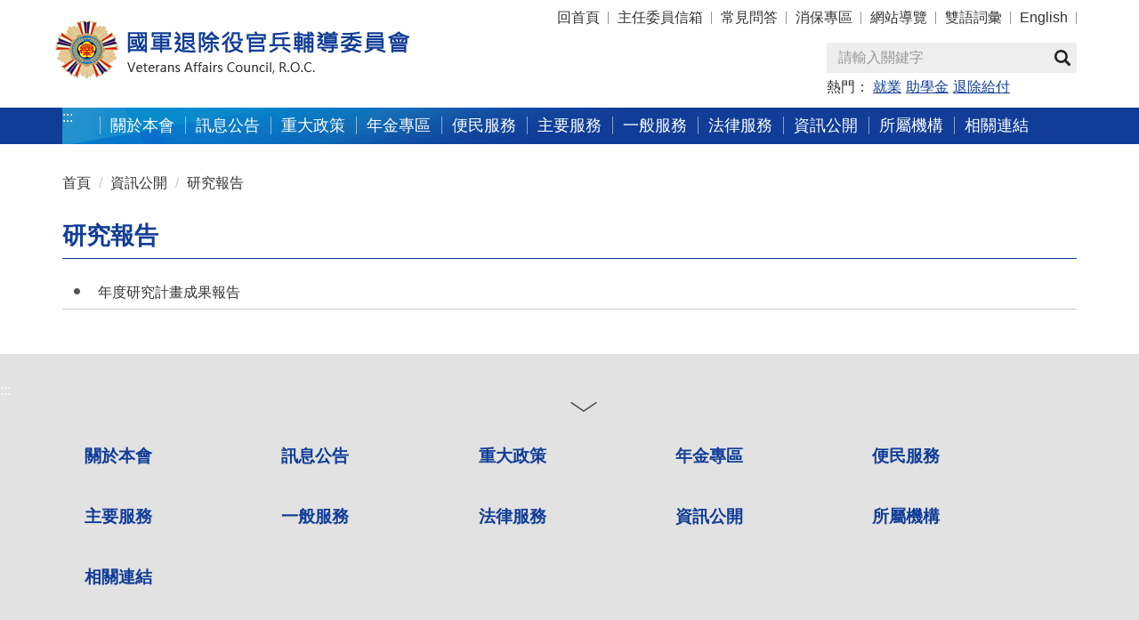

--- FILE ---
content_type: text/html; charset=utf-8
request_url: https://www.vac.gov.tw/np-2405-1.html
body_size: 7666
content:
<!DOCTYPE html><html lang="zh-Hant" class="no-js">
  <head>
    <meta http-equiv="Content-Type" content="text/html; charset=utf-8">
    <meta http-equiv="X-UA-Compatible" content="IE=edge">
    <meta name="viewport" content="width=device-width, initial-scale=1"><!-- Google tag (gtag.js) -->
<script async src="https://www.googletagmanager.com/gtag/js?id=UA-85981170-1"></script>
<script>
  window.dataLayer = window.dataLayer || [];
  function gtag(){dataLayer.push(arguments);}
  gtag('js', new Date());

  gtag('config', 'UA-85981170-1');
  gtag('config', 'G-KXGH8FGKJM');

</script><meta name="DC.Title" content="研究報告" /><meta name="DC.Subject" content="研究報告" /><meta name="DC.Creator" content="國軍退除役官兵輔導委員會" /><meta name="DC.Publisher" content="國軍退除役官兵輔導委員會" /><meta name="DC.Date" content="2016-08-17" /><meta name="DC.Identifier" content="A51000000A" /><meta name="DC.Type" content="文字" /><meta name="Category.Theme" content="250" /><meta name="Category.Cake" content="340" /><meta name="Category.Service" content="450" /><meta name="DC.Description" content="研究報告" /><meta name="DC.Contributor" content="國軍退除役官兵輔導委員會" /><meta name="DC.Format" content="Text" /><meta name="DC.Relation" content="" /><meta name="DC.Source" content="國軍退除役官兵輔導委員會" /><meta name="DC.Language" content="中文" /><meta name="DC.coverage.t.min" content="2016-08-17" /><meta name="DC.coverage.t.max" content="" /><meta name="DC.Rights" content="國軍退除役官兵輔導委員會" /><meta name="Keywords" content="研究報告" /><title>研究報告-國軍退除役官兵輔導委員會</title><script type="text/javascript" src="js/Jquery/jquery-3.6.0.min.js"></script><link rel="stylesheet" type="text/css" href="xslGip/Unit001/assets/module/bootstrap-3.4.1/css/bootstrap.min.css?V=260116">
    <link rel="stylesheet" type="text/css" href="xslGip/Unit001/assets/module/bootstrap-3.4.1/css/bootstrap-theme.min.css?V=260116">
    <link rel="stylesheet" type="text/css" href="xslGip/Unit001/assets/css/megamenu.css?V=260116">
    <link rel="stylesheet" type="text/css" href="xslGip/Unit001/assets/module/slick/slick.css?V=260116">
    <link rel="stylesheet" type="text/css" href="xslGip/Unit001/assets/module/slick/slick-theme.css?V=260116">
    <link rel="stylesheet" type="text/css" href="xslGip/Unit001/css/slick-slide.css?V=260116">
    <link rel="stylesheet" type="text/css" href="xslGip/Unit001/assets/module/fullcalendar-3.9.0/fullcalendar.css?V=260116">
    <link rel="stylesheet" type="text/css" href="xslGip/Unit001/assets/module/fullcalendar-3.9.0/fullcalendar.print.css?V=260116" media="print">
    <link rel="stylesheet" type="text/css" href="xslGip/Unit001/assets/module/fontello/css/fontello.css?V=260116">
    <link rel="stylesheet" type="text/css" href="xslGip/Unit001/assets/css/bootstrap.offcanvas.css?V=260116">
    <link rel="stylesheet" type="text/css" href="xslGip/Unit001/css/customize.css?V=260116">
  </head>
  <body><a class="goCenter" href="#MainContent" tabindex="0">按 Enter 到主內容區</a><section id="Header"><nav class="navbar navbar-default megamenu " role="navigation"><div class="container Topheader">
          <div class="navbar-header"><button type="button" class="navbar-toggle pull-left" data-toggle="collapse" data-target="#offcanvas-left"><span class="sr-only">Toggle navigation</span><i class="icon-menu"></i></button><div class="Logo"><a href="mp-1.html" title="國軍退除役官兵輔導委員會"><img src="xslGip/Unit001/images/logo.png" alt="國軍退除役官兵輔導委員會"></a></div><button type="button" class="navbar-toggle" data-toggle="collapse" data-target="#offcanvas-right"><span class="sr-only">Toggle navigation</span><i class="icon-down-open"></i></button></div>
          <div class="collapse navbar-collapse" id="offcanvas-right" role="navigation">
            <div class="pull-sm-right pull-md-right pull-lg-right">
              <ul class="nav navbar-nav Topnav"><a href="javascript:;" title="導覽列" class="accesskey" accesskey="U">:::</a><li><a href="mp-1.html" title="回首頁">回首頁</a></li>
                <li><a href="np-3194-1.html" title="主任委員信箱">主任委員信箱</a></li>
                <li><a href="lp-1798-1.html" title="常見問答">常見問答</a></li>
                <li><a href="https://www.vac.gov.tw/np-2441-1.html" title="消保專區">消保專區</a></li>
                <li><a href="sitemap-1.html" title="網站導覽">網站導覽</a></li>
                <li><a href="lp-2432-1.html" title="雙語詞彙">雙語詞彙</a></li>
                <li><a href="mp-2.html" title="English">English</a></li>
              </ul>
              <div class="Search">
                <div class="navbar-form pull-sm-right pull-md-right pull-lg-right" role="search">
                  <div class="input-group"><label for="GSearch" style="display:none;">Search</label><input type="text" class="form-control" name="GSearch" id="GSearch" placeholder="請輸入關鍵字" accesskey="S"><span class="input-group-btn"><button type="button" id="GSearchSend" class="btn btn-default" value="查詢" title="另開新視窗"><span class="glyphicon glyphicon-search"></span>查詢
						</button></span></div>
                  <div class="HotKeywords">
					熱門：
					<a href="https://cse.google.com/cse/publicurl?cx=005271520470798539022:4uhs_kw5wue&q=%E5%B0%B1%E6%A5%AD" target="_blank" title="就業(另開新視窗)">就業</a><a href="https://cse.google.com/cse/publicurl?cx=005271520470798539022:4uhs_kw5wue&q=%E5%8A%A9%E5%AD%B8%E9%87%91" target="_blank" title="助學金(另開新視窗)">助學金</a><a href="https://cse.google.com/cse/publicurl?cx=005271520470798539022:4uhs_kw5wue&q=%E9%80%80%E9%99%A4%E7%B5%A6%E4%BB%98" target="_blank" title="退除給付(另開新視窗)">退除給付</a></div>
                </div><script type="text/javascript">
				$(function(){
					$('#GSearch').on('keypress', function (e) {
						var code = (e.keyCode ? e.keyCode : e.which);
						if (code == 13) { SearchAction(); }
					});
					$( "#GSearchSend").bind( "click keypress", function() { 
						SearchAction();
					});
				});
				function SearchAction(){
					var Query='';
					if($.trim($('#GSearch').val()) != ''){
						Query='sp-GS-1.html?Query='+encodeURI($('#GSearch').val());
					}
					else{
						Query='sp-GS-1.html';
					}
					window.open(Query);
				}
			</script><noscript>
				您的瀏覽器不支援javascript<br>請點選<u><a title="全站搜尋(另開新視窗)" target="_blank" href="https://www.google.com.tw/advanced_search?as_sitesearch=www.vac.gov.tw">全站搜尋</a></u>來使用網站搜尋功能。
			</noscript>
              </div>
            </div>
          </div>
          <div class="collapse navbar-collapse Topmenu" id="offcanvas-left" role="navigation"><nav class="menu"><div class="accesskey hidden-xs"><a href="#M" title="上方主導覽選單區塊" name="M" class="accesskey" accesskey="M">:::</a></div>
              <ul>
                <li class="nav visible-xs"><a href="mp-1.html">回首頁</a></li>
                <li class="nav visible-xs"><a href="np-3194-1.html">主任委員信箱</a></li>
                <li class="nav visible-xs"><a href="lp-1798-1.html">常見問答</a></li>
                <li class="nav visible-xs"><a href="https://www.vac.gov.tw/np-2441-1.html">消保專區</a></li>
                <li class="nav visible-xs"><a href="sitemap-1.html">網站導覽</a></li>
                <li class="nav visible-xs"><a href="lp-2432-1.html">雙語詞彙</a></li>
                <li class="nav visible-xs"><a href="mp-2.html">English</a></li>
                <li><a href="np-1119-1.html" title="關於本會">關於本會</a><ul>
                    <li><a href="np-1779-1.html" title="本會簡介">本會簡介</a></li>
                    <li><a href="np-1780-1.html" title="主任委員">主任委員</a></li>
                    <li><a href="np-3194-1.html" title="主任委員信箱">主任委員信箱</a></li>
                    <li><a href="np-1784-1.html" title="組織架構">組織架構</a></li>
                    <li><a href="lp-1785-1.html" title="職掌與電話">職掌與電話</a></li>
                    <li><a href="np-1786-1.html" title="交通與位置">交通與位置</a></li>
                  </ul>
                </li>
                <li><a href="np-1120-1.html" title="訊息公告">訊息公告</a><ul>
                    <li><a href="lp-1787-1.html" title="最新消息">最新消息</a></li>
                    <li><a href="lp-2258-1.html" title="即時新聞澄清">即時新聞澄清</a></li>
                    <li><a href="lp-1788-1.html" title="新聞資訊">新聞資訊</a></li>
                    <li><a href="lp-1789-1.html" title="就業資訊">就業資訊</a></li>
                    <li><a href="np-2494-1.html" title="採購專區">採購專區</a></li>
                    <li><a href="lp-1793-1.html" title="活動訊息">活動訊息</a></li>
                    <li><a href="lp-2525-1.html" title="榮民節活動專區">榮民節活動專區</a></li>
                    <li><a href="lp-1794-1.html" title="活動剪影">活動剪影</a></li>
                    <li><a href="lp-1795-1.html" title="影音專區">影音專區</a></li>
                    <li><a href="np-2133-1.html" title="「退除役官兵懇談會」及「服務區座談會」專區">「退除役官兵懇談會」及「服務區座談會」專區</a></li>
                    <li><a href="lp-1791-1.html" title="榮民遺留不動產標售">榮民遺留不動產標售</a></li>
                    <li><a href="/cp-2088-5066-1.html" title="安養機構床位資訊">安養機構床位資訊</a></li>
                  </ul>
                </li>
                <li><a href="lp-1800-1.html" title="重大政策">重大政策</a></li>
                <li><a href="lp-3019-1.html" title="年金專區">年金專區</a></li>
                <li><a href="np-1122-1.html" title="便民服務">便民服務</a><ul>
                    <li><a href="np-2510-1.html" title="線上申辦及查詢">線上申辦及查詢</a></li>
                    <li><a href="lp-1797-1.html" title="申辦表單下載">申辦表單下載</a></li>
                    <li><a href="lp-1798-1.html" title="常見問答">常見問答</a></li>
                    <li><a href="lp-3382-1.html" title="各項權益優惠懶人包">各項權益優惠懶人包</a></li>
                  </ul>
                </li>
                <li><a href="np-1123-1.html" title="主要服務">主要服務</a><ul>
                    <li><a href="np-1894-1.html" title="就學服務">就學服務</a></li>
                    <li><a href="np-1895-1.html" title="就業服務">就業服務</a></li>
                    <li><a href="np-1896-1.html" title="職業訓練">職業訓練</a></li>
                    <li><a href="np-1897-1.html" title="就醫服務">就醫服務</a></li>
                    <li><a href="np-1898-1.html" title="就養服務">就養服務</a></li>
                    <li><a href="np-1899-1.html" title="服務照顧">服務照顧</a></li>
                    <li><a href="np-1900-1.html" title="退除給付">退除給付</a></li>
                  </ul>
                </li>
                <li><a href="np-1124-1.html" title="一般服務">一般服務</a><ul>
                    <li><a href="np-1901-1.html" title="國際聯絡">國際聯絡</a></li>
                    <li><a href="np-1902-1.html" title="廉政專區">廉政專區</a></li>
                    <li><a href="np-1903-1.html" title="人事服務">人事服務</a></li>
                    <li><a href="np-1904-1.html" title="業務統計">業務統計</a></li>
                  </ul>
                </li>
                <li><a href="np-1125-1.html" title="法律服務">法律服務</a><ul>
                    <li><a href="https://law.vac.gov.tw/vaclaw/" title="主管法規查詢">主管法規查詢</a></li>
                    <li><a href="np-1906-1.html" title="訴願及訴訟服務">訴願及訴訟服務</a></li>
                    <li><a href="np-2477-1.html" title="國家賠償服務">國家賠償服務</a></li>
                    <li><a href="np-2478-1.html" title="人權保障專區">人權保障專區</a></li>
                    <li><a href="np-1907-1.html" title="法律服務案例暨法律常識專題">法律服務案例暨法律常識專題</a></li>
                    <li><a href="np-1908-1.html" title="法制作業規定及範例">法制作業規定及範例</a></li>
                    <li><a href="lp-2489-1.html" title="法網相連">法網相連</a></li>
                    <li><a href="lp-3520-1.html" title="法規命令草案年度立法計畫專區">法規命令草案年度立法計畫專區</a></li>
                  </ul>
                </li>
                <li><a href="np-1126-1.html" title="資訊公開">資訊公開</a><ul>
                    <li><a href="https://law.vac.gov.tw/vaclaw/" title="主管法令">主管法令</a></li>
                    <li><a href="https://www.vac.gov.tw/lp-1785-1.html" title="本會組織與職掌">本會組織與職掌</a></li>
                    <li><a href="np-2398-1.html" title="行政指導文書">行政指導文書</a></li>
                    <li><a href="np-2399-1.html" title="施政計畫">施政計畫</a></li>
                    <li><a href="https://www.vac.gov.tw/np-1904-1.html" title="業務統計">業務統計</a></li>
                    <li><a href="np-2405-1.html" title="研究報告">研究報告</a></li>
                    <li><a href="np-2407-1.html" title="預算及決算">預算及決算</a></li>
                    <li><a href="lp-3683-1.html" title="因公派員出國計畫考察費用執行情形">因公派員出國計畫考察費用執行情形</a></li>
                    <li><a href="np-2412-1.html" title="會計報表">會計報表</a></li>
                    <li><a href="lp-3089-1.html" title="會計制度">會計制度</a></li>
                    <li><a href="https://www.vac.gov.tw/np-1906-1.html" title="請願及訴願">請願及訴願</a></li>
                    <li><a href="np-2417-1.html" title="書面之公共工程及採購契約">書面之公共工程及採購契約</a></li>
                    <li><a href="lp-2418-1.html" title="支付或接受之補(捐)助">支付或接受之補(捐)助</a></li>
                    <li><a href="np-2419-1.html" title="合議制機關會議紀錄">合議制機關會議紀錄</a></li>
                    <li><a href="https://www.vac.gov.tw/lp-2482-1.html" title="國家賠償事件統計">國家賠償事件統計</a></li>
                    <li><a href="lp-2421-1.html" title="政策宣導相關廣告">政策宣導相關廣告</a></li>
                    <li><a href="lp-2423-1.html" title="行政透明措施專區">行政透明措施專區</a></li>
                    <li><a href="np-2424-1.html" title="立法院業務報告">立法院業務報告</a></li>
                    <li><a href="lp-2425-1.html" title="民營事業">民營事業</a></li>
                    <li><a href="lp-2426-1.html" title="本會獎項專區">本會獎項專區</a></li>
                    <li><a href="lp-2427-1.html" title="政府資料開放(Open Data)">政府資料開放(Open Data)</a></li>
                    <li><a href="lp-2428-1.html" title="本會出版品">本會出版品</a></li>
                    <li><a href="lp-2429-1.html" title="本會宣傳品">本會宣傳品</a></li>
                    <li><a href="lp-2430-1.html" title="個人資料保護專區">個人資料保護專區</a></li>
                    <li><a href="lp-2433-1.html" title="檔案應用">檔案應用</a></li>
                    <li><a href="np-2434-1.html" title="性別主流化專區">性別主流化專區</a></li>
                    <li><a href="np-2435-1.html" title="遊說法資訊專區">遊說法資訊專區</a></li>
                    <li><a href="np-2441-1.html" title="消保專區">消保專區</a></li>
                    <li><a href="np-2530-1.html" title="財團法人榮民榮眷基金會">財團法人榮民榮眷基金會</a></li>
                    <li><a href="np-2977-1.html" title="內部控制專區">內部控制專區</a></li>
                    <li><a href="np-3522-1.html" title="員工協助方案(EAP)專區">員工協助方案(EAP)專區</a></li>
                    <li><a href="np-3574-1.html" title="員額評鑑專區">員額評鑑專區</a></li>
                  </ul>
                </li>
                <li><a href="np-1127-1.html" title="所屬機構">所屬機構</a><ul>
                    <li><a href="np-1992-1.html" title="服務機構">服務機構</a></li>
                    <li><a href="np-1993-1.html" title="安養機構">安養機構</a></li>
                    <li><a href="np-1994-1.html" title="訓練機構">訓練機構</a></li>
                    <li><a href="https://www.vac.gov.tw/cp-2206-6405-1.html" title="醫療機構">醫療機構</a></li>
                    <li><a href="np-1996-1.html" title="農場機構">農場機構</a></li>
                  </ul>
                </li>
                <li><a href="np-1128-1.html" title="相關連結">相關連結</a><ul>
                    <li><a href="lp-2039-1.html" title="本會相關連結">本會相關連結</a></li>
                    <li><a href="lp-2040-1.html" title="會外相關連結">會外相關連結</a></li>
                  </ul>
                </li>
              </ul></nav></div>
        </div></nav></section><section class="MainContent"><div class="Block_incontent">
        <div class="container">
          <div class="row clearfix">
            <div class=" col-md-12">
              <div class="accesskey"><a href="#C" id="MainContent" title="中央內容區塊" name="C" class="accesskey" accesskey="C">:::</a></div>
              <ol class="breadcrumb">
                <li><a title="首頁" href="mp-1.html">首頁</a></li>
                <li><a title="資訊公開" href="np-1126-1.html">資訊公開</a></li>
                <li><a title="研究報告" href="np-2405-1.html">研究報告</a></li>
              </ol><section class="np"><h1>研究報告</h1>
                <ul class="nplist">
                  <li><a href="lp-2406-1.html" title="年度研究計畫成果報告">年度研究計畫成果報告</a></li>
                </ul></section></div>
          </div>
        </div>
      </div>
      <div class="Block6 hidden-xs">
        <div class="accesskey  hidden-xs"><a href="#aB" title="FatFooter" id="aB" accesskey="B">:::</a></div>
        <div class="container">
          <div class="row clearfix ">
            <div class="col-md-12 ">
              <div id="FatFooter"><input type="button" name="FatFooterBtn" id="FatFooterBtn" class="btn  FatFooterBtn close" value="展開/收合"><nav><ul>
                    <li><a href="np-1119-1.html" title="關於本會">關於本會</a><ul style="display:none">
                        <li><a href="np-1779-1.html" title="本會簡介">本會簡介</a></li>
                        <li><a href="np-1780-1.html" title="主任委員">主任委員</a></li>
                        <li><a href="np-3194-1.html" title="主任委員信箱">主任委員信箱</a></li>
                        <li><a href="np-1784-1.html" title="組織架構">組織架構</a></li>
                        <li><a href="lp-1785-1.html" title="職掌與電話">職掌與電話</a></li>
                        <li><a href="np-1786-1.html" title="交通與位置">交通與位置</a></li>
                      </ul>
                    </li>
                    <li><a href="np-1120-1.html" title="訊息公告">訊息公告</a><ul style="display:none">
                        <li><a href="lp-1787-1.html" title="最新消息">最新消息</a></li>
                        <li><a href="lp-2258-1.html" title="即時新聞澄清">即時新聞澄清</a></li>
                        <li><a href="lp-1788-1.html" title="新聞資訊">新聞資訊</a></li>
                        <li><a href="lp-1789-1.html" title="就業資訊">就業資訊</a></li>
                        <li><a href="np-2494-1.html" title="採購專區">採購專區</a></li>
                        <li><a href="lp-1793-1.html" title="活動訊息">活動訊息</a></li>
                        <li><a href="lp-2525-1.html" title="榮民節活動專區">榮民節活動專區</a></li>
                        <li><a href="lp-1794-1.html" title="活動剪影">活動剪影</a></li>
                        <li><a href="lp-1795-1.html" title="影音專區">影音專區</a></li>
                        <li><a href="np-2133-1.html" title="「退除役官兵懇談會」及「服務區座談會」專區">「退除役官兵懇談會」及「服務區座談會」專區</a></li>
                        <li><a href="lp-1791-1.html" title="榮民遺留不動產標售">榮民遺留不動產標售</a></li>
                        <li><a href="/cp-2088-5066-1.html" title="安養機構床位資訊">安養機構床位資訊</a></li>
                      </ul>
                    </li>
                    <li><a href="lp-1800-1.html" title="重大政策">重大政策</a><ul style="display:none"></ul>
                    </li>
                    <li><a href="lp-3019-1.html" title="年金專區">年金專區</a><ul style="display:none"></ul>
                    </li>
                    <li><a href="np-1122-1.html" title="便民服務">便民服務</a><ul style="display:none">
                        <li><a href="np-2510-1.html" title="線上申辦及查詢">線上申辦及查詢</a></li>
                        <li><a href="lp-1797-1.html" title="申辦表單下載">申辦表單下載</a></li>
                        <li><a href="lp-1798-1.html" title="常見問答">常見問答</a></li>
                        <li><a href="lp-3382-1.html" title="各項權益優惠懶人包">各項權益優惠懶人包</a></li>
                      </ul>
                    </li>
                    <li><a href="np-1123-1.html" title="主要服務">主要服務</a><ul style="display:none">
                        <li><a href="np-1894-1.html" title="就學服務">就學服務</a></li>
                        <li><a href="np-1895-1.html" title="就業服務">就業服務</a></li>
                        <li><a href="np-1896-1.html" title="職業訓練">職業訓練</a></li>
                        <li><a href="np-1897-1.html" title="就醫服務">就醫服務</a></li>
                        <li><a href="np-1898-1.html" title="就養服務">就養服務</a></li>
                        <li><a href="np-1899-1.html" title="服務照顧">服務照顧</a></li>
                        <li><a href="np-1900-1.html" title="退除給付">退除給付</a></li>
                      </ul>
                    </li>
                    <li><a href="np-1124-1.html" title="一般服務">一般服務</a><ul style="display:none">
                        <li><a href="np-1901-1.html" title="國際聯絡">國際聯絡</a></li>
                        <li><a href="np-1902-1.html" title="廉政專區">廉政專區</a></li>
                        <li><a href="np-1903-1.html" title="人事服務">人事服務</a></li>
                        <li><a href="np-1904-1.html" title="業務統計">業務統計</a></li>
                      </ul>
                    </li>
                    <li><a href="np-1125-1.html" title="法律服務">法律服務</a><ul style="display:none">
                        <li><a href="https://law.vac.gov.tw/vaclaw/" target="_blank" title="主管法規查詢(另開新視窗)">主管法規查詢</a></li>
                        <li><a href="np-1906-1.html" title="訴願及訴訟服務">訴願及訴訟服務</a></li>
                        <li><a href="np-2477-1.html" title="國家賠償服務">國家賠償服務</a></li>
                        <li><a href="np-2478-1.html" title="人權保障專區">人權保障專區</a></li>
                        <li><a href="np-1907-1.html" title="法律服務案例暨法律常識專題">法律服務案例暨法律常識專題</a></li>
                        <li><a href="np-1908-1.html" title="法制作業規定及範例">法制作業規定及範例</a></li>
                        <li><a href="lp-2489-1.html" title="法網相連">法網相連</a></li>
                        <li><a href="lp-3520-1.html" title="法規命令草案年度立法計畫專區">法規命令草案年度立法計畫專區</a></li>
                      </ul>
                    </li>
                    <li><a href="np-1126-1.html" title="資訊公開">資訊公開</a><ul style="display:none">
                        <li><a href="https://law.vac.gov.tw/vaclaw/" target="_blank" title="主管法令(另開新視窗)">主管法令</a></li>
                        <li><a href="https://www.vac.gov.tw/lp-1785-1.html" title="本會組織與職掌">本會組織與職掌</a></li>
                        <li><a href="np-2398-1.html" title="行政指導文書">行政指導文書</a></li>
                        <li><a href="np-2399-1.html" title="施政計畫">施政計畫</a></li>
                        <li><a href="https://www.vac.gov.tw/np-1904-1.html" title="業務統計">業務統計</a></li>
                        <li><a href="np-2405-1.html" title="研究報告">研究報告</a></li>
                        <li><a href="np-2407-1.html" title="預算及決算">預算及決算</a></li>
                        <li><a href="lp-3683-1.html" title="因公派員出國計畫考察費用執行情形">因公派員出國計畫考察費用執行情形</a></li>
                        <li><a href="np-2412-1.html" title="會計報表">會計報表</a></li>
                        <li><a href="lp-3089-1.html" title="會計制度">會計制度</a></li>
                        <li><a href="https://www.vac.gov.tw/np-1906-1.html" title="請願及訴願">請願及訴願</a></li>
                        <li><a href="np-2417-1.html" title="書面之公共工程及採購契約">書面之公共工程及採購契約</a></li>
                        <li><a href="lp-2418-1.html" title="支付或接受之補(捐)助">支付或接受之補(捐)助</a></li>
                        <li><a href="np-2419-1.html" title="合議制機關會議紀錄">合議制機關會議紀錄</a></li>
                        <li><a href="https://www.vac.gov.tw/lp-2482-1.html" title="國家賠償事件統計">國家賠償事件統計</a></li>
                        <li><a href="lp-2421-1.html" title="政策宣導相關廣告">政策宣導相關廣告</a></li>
                        <li><a href="lp-2423-1.html" title="行政透明措施專區">行政透明措施專區</a></li>
                        <li><a href="np-2424-1.html" title="立法院業務報告">立法院業務報告</a></li>
                        <li><a href="lp-2425-1.html" title="民營事業">民營事業</a></li>
                        <li><a href="lp-2426-1.html" title="本會獎項專區">本會獎項專區</a></li>
                        <li><a href="lp-2427-1.html" title="政府資料開放(Open Data)">政府資料開放(Open Data)</a></li>
                        <li><a href="lp-2428-1.html" title="本會出版品">本會出版品</a></li>
                        <li><a href="lp-2429-1.html" title="本會宣傳品">本會宣傳品</a></li>
                        <li><a href="lp-2430-1.html" title="個人資料保護專區">個人資料保護專區</a></li>
                        <li><a href="lp-2433-1.html" title="檔案應用">檔案應用</a></li>
                        <li><a href="np-2434-1.html" title="性別主流化專區">性別主流化專區</a></li>
                        <li><a href="np-2435-1.html" title="遊說法資訊專區">遊說法資訊專區</a></li>
                        <li><a href="np-2441-1.html" title="消保專區">消保專區</a></li>
                        <li><a href="np-2530-1.html" title="財團法人榮民榮眷基金會">財團法人榮民榮眷基金會</a></li>
                        <li><a href="np-2977-1.html" title="內部控制專區">內部控制專區</a></li>
                        <li><a href="np-3522-1.html" title="員工協助方案(EAP)專區">員工協助方案(EAP)專區</a></li>
                        <li><a href="np-3574-1.html" title="員額評鑑專區">員額評鑑專區</a></li>
                      </ul>
                    </li>
                    <li><a href="np-1127-1.html" title="所屬機構">所屬機構</a><ul style="display:none">
                        <li><a href="np-1992-1.html" title="服務機構">服務機構</a></li>
                        <li><a href="np-1993-1.html" title="安養機構">安養機構</a></li>
                        <li><a href="np-1994-1.html" title="訓練機構">訓練機構</a></li>
                        <li><a href="https://www.vac.gov.tw/cp-2206-6405-1.html" title="醫療機構">醫療機構</a></li>
                        <li><a href="np-1996-1.html" title="農場機構">農場機構</a></li>
                      </ul>
                    </li>
                    <li><a href="np-1128-1.html" title="相關連結">相關連結</a><ul style="display:none">
                        <li><a href="lp-2039-1.html" title="本會相關連結">本會相關連結</a></li>
                        <li><a href="lp-2040-1.html" title="會外相關連結">會外相關連結</a></li>
                      </ul>
                    </li>
                  </ul></nav></div>
            </div>
          </div>
        </div>
      </div></section><section id="Footer"><div class="container">
        <div class="row clearfix">
          <div class="col-md-7"><div class="copyright">
<ul>
	<li><a href="/cp-1999-7269-1.html" title="隱私權及安全政策">隱私權及安全政策</a></li>
	<li><a href="/cp-1999-7268-1.html" title="政府網站資料開放宣告">政府網站資料開放宣告</a></li>
	<li><a href="/cp-1999-7337-1.html" title="ODF開放文件說明">ODF開放文件說明</a></li>
	<li><a href="/cp-1999-7829-1.html" title="網站Banner下載">網站Banner下載</a></li>
	<li><a href="https://www.vac.gov.tw/sp-Declaration-OpinionMail-1.html" target="_blank" title="網站滿意度調查(另開新視窗)">網站滿意度調查</a></li>
</ul>
</div>
<!--  copyright end-->

<div class="explanation">
<p>24小時服務專線：(02)2725-5700<br />
免付費服務電話：0800-212-154、0800-212-510　<br />
(服務時間：星期一至星期五08:00~17:00)<br />
機關地址：110205臺北市信義區忠孝東路五段 222 號 (<a href="cp-1786-1749-1.html" title="交通與位置">交通與位置</a>)<br />
建議瀏覽器：Chrome、Firefox、Edge、IE 9.0以上版本<br />
最佳瀏覽解析度為1024x768以上</p>
</div></div>
          <div class="col-md-5"><div class="Mark">
<p><a href="https://www.facebook.com/vacweb1/" target="_blank" title="退輔會facebook(開新視窗)"><img alt="輔導會facebook粉絲專頁 (另開新視窗)" src="/Public/Images/201607/693160707185756e00.png" /></a> <a href="https://www.youtube.com/channel/UCEe6n961KF7NFkQkl9E7Sig" target="_blank" title="youtube(開新視窗)"> <img alt="輔導會Youtube影音頻導 (另開新視窗)" src="/Public/Images/201607/8741607071857c3058.png" /></a> <a href="https://www.flickr.com/photos/130046541@N06/" target="_blank" title="flickr(開新視窗)"> <img alt="輔導會flickr相簿 (另開新視窗)" src="/Public/Images/201607/33216070718579c5b5.png" /></a> <a href="/cp-2042-7955-1.html" title="RSS使用說明"> <img alt="RSS訂閱" src="/Public/Images/201607/4231607071857aa119.png" /></a> <a href="/np-3194-1.html" title="mail"> <img alt="主任委員信箱" src="/Public/Images/201607/9431607071857a5ed6.png" /></a><br />
&nbsp;</p>

<p style="text-align: right;"><a href="https://accessibility.moda.gov.tw/Applications/Detail?category=20230117173455" target="_blank" title="無障礙網站(另開新視窗)"><img alt="通過A無障礙網頁檢測" src="/Public/Images/201911/3341911201011aa3cd.png " style="border-width: 0px; border-style: solid; width: 128px; height: 51px;" /></a>&nbsp;<a href="http://www.gov.tw/" target="_blank" title="我的e政府 (另開新視窗)"><img alt="我的e政府 (另開新視窗)" src="/Public/Images/201607/2671607071855e89b5.png" title="我的e政府" /></a>　<img alt="退輔會網站 QR Code" src="/Public/Images/201611/581161110154864b21.jpg" /><br />
&nbsp;</p>
</div>

<p>&nbsp;</p><div class="visitor">
              <ul>
                <li>
									瀏覽人次：<span>159995591</span><br>(自民國105-11-01起)
								</li>
                <li>
									更新日期：<span>115-01-16</span><span style="color:white;">-1</span></li>
              </ul>
            </div>
          </div>
        </div>
      </div></section><script src="xslGip/Unit001/assets/module/bootstrap-5.3.3/js/bootstrap.min.js?V=260116"></script><script src="xslGip/Unit001/assets/js/jquery.lazyload.min.js?V=260116"></script><script src="xslGip/Unit001/assets/module/slick/slick.js?V=260116"></script><script src="xslGip/Unit001/js/slick-addscripts.js?V=260116"></script><script src="xslGip/Unit001/assets/js/bootstrap.offcanvas.js?V=260116"></script><script src="xslGip/Unit001/assets/module/fullcalendar-3.9.0/lib/moment.min.js?V=260116"></script><script src="xslGip/Unit001/assets/module/fullcalendar-3.9.0/fullcalendar.min.js?V=260116"></script><script src="xslGip/Unit001/assets/js/jquery.scrollUp.js?V=260116"></script><script type="text/javascript">
		  $(function () {
			$.scrollUp({
			  scrollName: 'scrollUp', // Element ID
			  topDistance: '300', // Distance from top before showing element (px)
			  topSpeed: 300, // Speed back to top (ms)
			  animation: 'fade', // Fade, slide, none
			  animationInSpeed: 200, // Animation in speed (ms)
			  animationOutSpeed: 200, // Animation out speed (ms)
			  scrollText: '.', // Text for element
			  activeOverlay: true, // Set CSS color to display scrollUp active point, e.g '#00FFFF'
			});
		  });
		</script><script src="xslGip/Unit001/assets/js/jquery.easing.1.3.js?V=260116"></script><script src="xslGip/Unit001/js/customize_scripts.js?V=260116"></script><script type="text/javascript" src="xslGip/Unit001/js/app.js?V=260116"></script><script src="xslGip/Unit001/js/BS3JS.min.js?V=260116"></script></body>
</html>

--- FILE ---
content_type: text/css
request_url: https://www.vac.gov.tw/xslGip/Unit001/css/slick-slide.css?V=260116
body_size: 1590
content:
@font-face {
  font-family: 'Pacifico';
  src: url('pacifico.eot');
  src: url('pacifico.eot?#iefix') format('embedded-opentype'), url('pacifico.woff') format('woff'), url('pacifico.ttf') format('truetype'), url('pacifico.svg#Pacifico') format('svg');
}
/*slick-slide*/
/*-*/

.bigbanner .slick-slide a {
  position: relative;
  display: block;
  z-index: 999;
  overflow: hidden;
}
.bigbanner .slick-slide a:focus:before {
  content: '';
  position: absolute;
  width: 100%;
  height: 100%;
  display: block;
  box-shadow: 0 0 0 5px #ff6a00 inset;
  z-index: 9;
}
.bigbanner .slick-slide a:after {
  padding-top: 48.5%;
  content: '';
  display: block;
}

.bigbanner div {
  height: 365px;
}
.bigbanner div img {
  position: absolute;
  top: 0;
  bottom: 0;
  right: 0;
  left: 0;
  max-width: 100%;
  width: 100%;
  height: 100%;
  margin: 0 auto;
  object-fit: cover;
}
.bigbanner div span {
  position: absolute;
  bottom: 0;
  right: 0;
  left: 0;
  display: block;
  padding: 13px 16% 5px 5px;
  background-image: url(../images/sketch_bg.png);
  background-repeat: repeat;
  min-height: 45px;
  background-position: 0 0;
  color: #fff;
}
@media (max-width: 1200px) and (min-width: 992px) {
  .bigbanner .slick-slide a:after {
    padding-top: 59%;
  }
  .bigbanner .slick-slide img {
    width: 100%;
    object-fit: cover;
  }
}
.bigbanner .slick-prev:before,
.bigbanner .slick-next:before {
  font-size: 2.5rem;
}
.bigbanner .slick-number {
  position: absolute;
  bottom: -3px;
  right: 0px;
}
.bigbanner .slick-number li {
  float: left;
  list-style-type: none;
  text-align: center;
  margin: 0 5px 0 0;
  border: none;
}

.bigbanner .slick-number li button {
  border: none;
  border-radius: 50%;
  background-color: #fff;
  width: 30px;
  height: 30px;
  line-height: 23px;
}
.bigbanner .slick-number li.slick-active button {
  background-color: #5bc0de;
}
/*-è¼ªæ’­ç®­é ­*/
/* .bigbanner .slick-next ,.bigbanner .slick-prev{font-size: 3em;} */
.bigbanner .slick-next {
  right: 30px;
  z-index: 9;
}
.bigbanner .slick-prev {
  left: 15px;
  z-index: 9;
}
/*-è¼ªæ’­é»žé»ž*/
.bigbanner .slick-dots li button:before {
  opacity: 1;
  color: #fff;
}
.bigbanner .slick-dots li button:hover:before,
.bigbanner .slick-dots li button:focus:before {
  color: #fff;
}
.bigbanner .slick-dots li.slick-active button:before {
  color: #17b3e6;
}
.bigbanner .slick-dots {
  top: 10px;
  text-align: right;
}
.bigbanner .slick-prev:before,
.bigbanner .slick-next:before {
  color: #fff;
}
/*-è¼ªæ’­2*/
.cp_photo {
  width: 100%;
  margin: 0px;
  padding: 0;
  clear: both;
  position: relative;
}
.cp_photo div a {
  position: relative;
  display: block;
  overflow: hidden;
}
.cp_photo div a:after {
  padding-top: 67%;
  content: '';
  display: block;
}
.cp_photo div a img {
  position: absolute;
  top: 0;
  bottom: 0;
  right: 0;
  left: 0;
  max-width: 100%;
  max-height: 100%;
  margin: auto;
}
.cp_photo div span {
  position: absolute;
  bottom: 0px;
  color: #fff;
  width: 100%;
  padding: 10px;
  background-image: url(../images/sketch_bg.png);
  background-repeat: repeat;
  background-position: 0 0;
  text-align: center;
}
.cp_photo .slick-prev:before,
.cp_photo .slick-next:before {
  font-size: 2.5rem;
}
/*-è¼ªæ’­ç®­é ­*/
.cp_photo .slick-next {
  right: 40px;
}
.cp_photo .slick-prev {
  left: 20px;
}
.cp_photo .slick-prev:before,
.cp_photo .slick-next:before {
  color: #ccc;
}
/*-è¼ªæ’­é»žé»ž*/
.cp_photo .slick-dots li button:hover:before,
.cp_photo .slick-dots li button:focus:before {
  color: #1a8dce;
}
.cp_photo .slick-dots li.slick-active button:before {
  color: #34495e;
}
.cp_photo .slick-dots {
  bottom: -30px;
  margin: 0;
}
.cp_photo .slick-dots li button::before {
  font-size: 1.25rem;
} /*-é»žé»žå¤§å°*/
.cp .slick-dots li {
  margin: 0 5px;
}
@media (min-width: 768px) and (max-width: 991px) {
  .bigbanner .slick-slide a:after {
    padding-top: 50.5%;
  }
}
@media (max-width: 767px) {
  .bigbanner div {
    height: auto;
  }
  .bigbanner .slick-number {
    bottom: -5px;
    right: 0;
  }
  .bigbanner .slick-number:after {
    position: absolute;
    content: '';
    clear: both;
  }
  .slick-slider {
    padding-bottom: 40px;
  }
}
@media (max-width: 480px) {
  .bigbanner div span {
    padding: 5px;
  }
  .bigbanner .slick-slide a:after {
    padding-top: 56%;
  }
  .bigbanner .slick-prev,
  .bigbanner .slick-next {
    top: 25%;
  }
  .bigbanner .slick-number {
    position: inherit;
    margin: 6px auto;
    display: inline-block !important;
    text-align: center;
    width: 100%;
  }
  .bigbanner .slick-number li {
    float: none;
    display: inline;
  }
}
/* mpSliderBox 暫停播放按鈕樣式 */
.mpSliderBox {
  position: relative;
}
.mpSliderBox .slickControlBox {
  position: absolute;
  z-index: 1;
}
.mpSliderBox .slickControlBox button {
  background: #000 url('../images/icon_stop.svg') no-repeat center center;
  background-size: 16px auto;
  border-radius: 50%;
  color: #fff;
  padding: 10px;
  aspect-ratio: 1;
  font-size: 0;
  margin: 10px;
  border: none;
  width: 32px;
  height: 32px;
  white-space: nowrap;
}
.mpSliderBox .slickControlBox button:focus-visible {
  outline: solid 2px #ff6a00;
}
.mpSliderBox .slickControlBox button.active {
  border: 2px solid #000;
  flex: 0 0 auto;
}
.mpSliderBox .slickControlBox button span:last-child {
  display: none;
}
.mpSliderBox .slickControlBox button.stop {
  background: #000 url('../images/icon_play.svg') no-repeat center center;
  background-size: 16px auto;
}
.mpSliderBox .slickControlBox button.stop span:first-child {
  display: none;
}
.mpSliderBox .slickControlBox button.stop span:last-child {
  display: block;
}

/* adbannerBox 暫停播放按鈕樣式 */
.adbannerBox {
  position: relative;
}
.adbannerBox .slickControlBox {
  position: absolute;
  z-index: 99;
  top: -25px;
  left: 50px;
}
.adbannerBox .slickControlBox button {
  background: #000 url('../images/icon_stop.svg') no-repeat center center;
  background-size: 16px auto;
  border-radius: 50%;
  color: #fff;
  padding: 10px;
  aspect-ratio: 1;
  font-size: 0;
  margin: 10px;
  border: none;
  width: 32px;
  height: 32px;
  white-space: nowrap;
}
.adbannerBox .slickControlBox button:focus-visible {
  outline: solid 2px #ff6a00;
}
.adbannerBox .slickControlBox button.active {
  border: 2px solid #000;
  flex: 0 0 auto;
}
.adbannerBox .slickControlBox button span:last-child {
  display: none;
}
.adbannerBox .slickControlBox button.stop {
  background: #000 url('../images/icon_play.svg') no-repeat center center;
  background-size: 16px auto;
}
.adbannerBox .slickControlBox button.stop span:first-child {
  display: none;
}
.adbannerBox .slickControlBox button.stop span:last-child {
  display: block;
}
